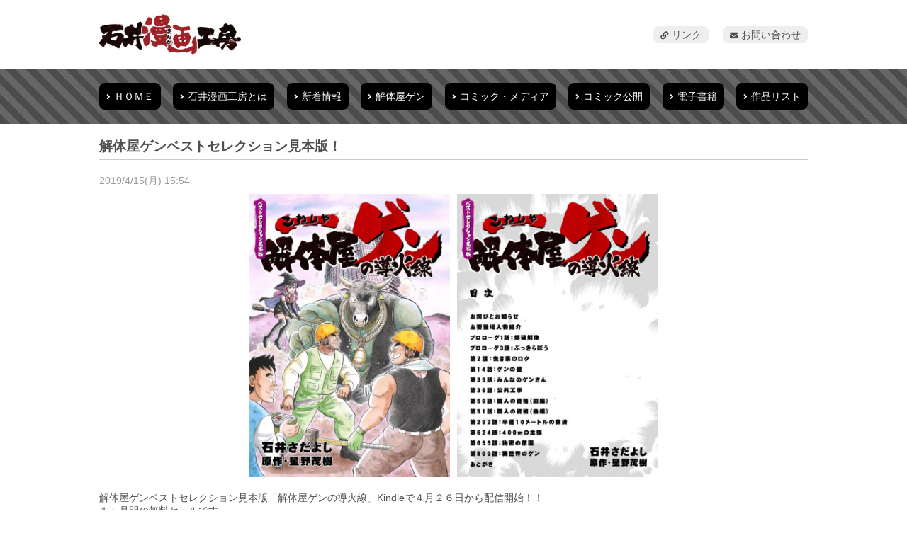

--- FILE ---
content_type: text/html; charset=UTF-8
request_url: https://isshy22.com/news/info/?id=Uzpr8H9xVu
body_size: 3656
content:
<!DOCTYPE html>
<html lang="ja" prefix="og: http://ogp.me/ns#">
<head>
    <!-- Global site tag (gtag.js) - Google Analytics -->
    <script async src="https://www.googletagmanager.com/gtag/js?id=UA-136843286-1"></script>
    <script>
      window.dataLayer = window.dataLayer || [];
      function gtag(){dataLayer.push(arguments);}
      gtag('js', new Date());
    
      gtag('config', 'UA-136843286-1');
    </script>

    <meta charset="UTF-8" />
    <meta name="robots" content="index">
    <meta http-equiv="x-ua-compatible" content="IE=edge">
    <meta http-equiv="Content-Style-Type" content="text/css">
    <meta name="viewport" content="width=device-width,initial-scale=1.0,minimum-scale=1.0,maximum-scale=1.0" />
    <meta name="format-detection" content="telephone=no">
    <meta name="description" content="漫画家、石井さだよしのオフィシャルサイトです。">
    <meta name="keywords" content="石井さだよし,解体屋ゲン,素振りの徳造,ゴルフ,グルメ,料理,漫画家,キャディ物語,ゴルフレッスンコミック">
    <meta name="author" content="FEI">
    <meta name="copyright" content="&copy; 2019 石井漫画工房">
    <meta name="apple-mobile-web-app-capable" content="yes" />
    <meta property="og:type" content="website">
    <meta property="og:url" content="https://isshy22.com/news/info/?id=Uzpr8H9xVu">
    <meta property="og:title" content="解体屋ゲンベストセレクション見本版！">
    <meta property="og:image" content="https://isshy22.com/images/news/Uzpr8H9xVu_1.jpg">
    <meta property="og:locale" content="ja_JP">
    <meta property="og:site_name"  content="石井漫画工房">
    <meta property="og:description" content="解体屋ゲンベストセレクション見本版「解体屋ゲンの導火線」Kindleで４月２６日から…">
    <!--facebook-->
    <meta property="fb:app_id" content="1896016277194668D">
    <!--Twitter-->
    <meta name="twitter:card" content="summary">
    <meta name="twitter:site" content="@isshy22">

    <link rel="shortcut icon" href="../../images/site/favicon.ico">
	<link rel="canonical" href="https://isshy22.com/">
    <link rel="stylesheet" type="text/css" href="../../css/reset.css?20240103151827" media="all">
    <link rel="stylesheet" type="text/css" href="../../css/style_pc.css?20240103151827"  media="screen and (min-width:1000px)">
    <link rel="stylesheet" type="text/css" href="../../css/style_phone.css?20240103151827" media="screen and (max-width:999px)">
    <link rel="stylesheet" type="text/css" href="../../css/slider-pro.min.css?20181024021744"  media="screen">
    <link rel="stylesheet" type="text/css" href="../../css/lightbox.min.css?20171126141824" media="all">
    <link rel="stylesheet" href="https://use.fontawesome.com/releases/v5.0.13/css/all.css" integrity="sha384-DNOHZ68U8hZfKXOrtjWvjxusGo9WQnrNx2sqG0tfsghAvtVlRW3tvkXWZh58N9jp" crossorigin="anonymous">
    <title>解体屋ゲンベストセレクション見本版！</title>
</head>
<body>
	<header role="banner" id="header" class="default_box"><!-- ▽header -->
    	<ul id="sm_navi" class="flex_box">
<!--
        	<li><a href="../../"><h1>石井漫画工房</h1></a></li>
-->
        	<li><a href="../../"><h1><img src="../../images/site/header_logo.jpg"/></h1></a></li>
        	<li><a href="../../link/"><i class="fas fa-link"></i>リンク</a></li>
        	<li><a href="../../contact/"><i class="fas fa-envelope"></i>お問い合わせ</a></li>
        </ul>
	</header><!-- ▲header -->

	<div id="navi_main_area">

		<div class="mode_pc">
            <ul id="navi_main" class="default_box flex_sb">
                        <li><a href="../../"><i class="fas fa-angle-right"></i>ＨＯＭＥ</a>
                        </li>
                        <li><a href="../../about/"><i class="fas fa-angle-right"></i>石井漫画工房とは</a>
                           <ul>
                               <li><a href="../../about/profile/"><i class="fas fa-angle-right"></i>石井さだよし紹介</a></li>
                               <li><a href="../../about/staff/"><i class="fas fa-angle-right"></i>スタッフ紹介</a></li>
                           </ul>
                        </li>
                        <li><a href="../../news/"><i class="fas fa-angle-right"></i>新着情報</a>
                        </li>
                        <li><a href="../../gen/"><i class="fas fa-angle-right"></i>解体屋ゲン</a>
                           <ul>
                               <li><a href="../../gen/character/"><i class="fas fa-angle-right"></i>登場人物紹介</a></li>
                               <li><a href="../../gen/story/"><i class="fas fa-angle-right"></i>あらすじ紹介</a></li>
                               <li><a href="../../gen/scene/"><i class="fas fa-angle-right"></i>名場面集</a></li>
                               <li><a href="../../gen/media/"><i class="fas fa-angle-right"></i>メディア展開</a></li>
                           </ul>
                        </li>
                        <li><a href="../../comic/"><i class="fas fa-angle-right"></i>コミック・メディア</a>
                        </li>
                        <li><a href="../../read/"><i class="fas fa-angle-right"></i>コミック公開</a>
                        </li>
                        <li><a href="../../e-book/"><i class="fas fa-angle-right"></i>電子書籍</a>
                        </li>
                        <li><a href="../../works/"><i class="fas fa-angle-right"></i>作品リスト</a>
                        </li>
                    </ul>
        </div>

		<div class="mode_sm">
            <ul id="navi_main" class="default_box flex_sb">
                        <li><a class="home" href="../../"><i class="fas fa-angle-right"></i>ＨＯＭＥ</a></li>
                                <li><a class="about" href="../../about/"><i class="fas fa-angle-right"></i>石井漫画工房とは</a></li>
                                       <li><a class="about" href="../../about/profile/"><i class="fas fa-angle-right"></i>石井さだよし紹介</a></li>
                               <li><a class="about" href="../../about/staff/"><i class="fas fa-angle-right"></i>スタッフ紹介</a></li>
                                        <li><a class="news" href="../../news/"><i class="fas fa-angle-right"></i>新着情報</a></li>
                                <li><a class="gen" href="../../gen/"><i class="fas fa-angle-right"></i>解体屋ゲン</a></li>
                                       <li><a class="gen" href="../../gen/character/"><i class="fas fa-angle-right"></i>登場人物紹介</a></li>
                               <li><a class="gen" href="../../gen/story/"><i class="fas fa-angle-right"></i>あらすじ紹介</a></li>
                               <li><a class="gen" href="../../gen/scene/"><i class="fas fa-angle-right"></i>名場面集</a></li>
                               <li><a class="gen" href="../../gen/media/"><i class="fas fa-angle-right"></i>メディア展開</a></li>
                                        <li><a class="comic" href="../../comic/"><i class="fas fa-angle-right"></i>コミック・メディア</a></li>
                                <li><a class="read" href="../../read/"><i class="fas fa-angle-right"></i>コミック公開</a></li>
                                <li><a class="e-book" href="../../e-book/"><i class="fas fa-angle-right"></i>電子書籍</a></li>
                                <li><a class="works" href="../../works/"><i class="fas fa-angle-right"></i>作品リスト</a></li>
                            </ul>
        </div>

    </div>

    <div role="main" id="contents" class="default_box"><!-- ▽content -->
        <section>
            <h2>解体屋ゲンベストセレクション見本版！</h2>
            <div id="news_day">2019/4/15(月) 15:54</div>
            <ul id="news_pic" class="flex_wrap">
				<li><figure><a href="../../images/news/Uzpr8H9xVu_1.jpg" rel="lightbox"><img class="lazy" src="../../css/images/blank.gif" data-original="../../images/news/Uzpr8H9xVu_1.jpg?20190415155401" alt="No.1"></a></figure></li>
				<li><figure><a href="../../images/news/Uzpr8H9xVu_2.jpg" rel="lightbox"><img class="lazy" src="../../css/images/blank.gif" data-original="../../images/news/Uzpr8H9xVu_2.jpg?20190415155401" alt="No.2"></a></figure></li>
            </ul>
            <div id="news_comment">解体屋ゲンベストセレクション見本版「解体屋ゲンの導火線」Kindleで４月２６日から配信開始！！<br />１ヶ月間の無料セールです。<br /><br />６月からのリニューアル版配信開始に向けて大爆発を導くための導火線ということです。<br />まだゲンを知らない方も一緒に火をつけましょう！ヒデやっちまえ！あいよ！<br /></div>
			<div class="back_btn"><a href="../"><i class="fas fa-undo-alt"></i>一覧に戻る</a></div>
        </section>
    </div><!-- ▲content -->

	<footer role="contentinfo" id="footer"><!-- ▽footer -->

        <ul id="navi_sub" class="default_box flex_sb kadomaru">
            <li><a href="../../"><i class="fas fa-angle-right"></i>ＨＯＭＥ</a>
                <ul>
                    <li><a href="../../about/"><i class="fas fa-angle-right"></i>石井漫画工房とは</a></li>
                    <li><a href="../../about/profile/"><i class="fas fa-angle-right"></i>石井さだよし紹介</a></li>
                    <li><a href="../../about/staff/"><i class="fas fa-angle-right"></i>スタッフ紹介</a></li>
                    <li><a href="../../news/"><i class="fas fa-angle-right"></i>新着情報</a></li>
                    <li><a href="../../contact/"><i class="fas fa-angle-right"></i>お問い合わせ</a></li>
                </ul>
            </li>
        	<li><a href="../../gen/"><i class="fas fa-angle-right"></i>解体屋ゲン</a>
                <ul>
                    <li><a href="../../gen/character/"><i class="fas fa-angle-right"></i>登場人物紹介</a></li>
                    <li><a href="../../gen/story/"><i class="fas fa-angle-right"></i>あらすじ紹介</a></li>
                    <li><a href="../../gen/scene/"><i class="fas fa-angle-right"></i>名場面集</a></li>
                    <li><a href="../../gen/media/"><i class="fas fa-angle-right"></i>メディア展開</a></li>
                </ul>
            </li>
        	<li><a href="../../comic/"><i class="fas fa-angle-right"></i>コミック・メディア</a>
                <ul>
                    <li><a href="../../read/"><i class="fas fa-angle-right"></i>コミック公開</a></li>
                    <li><a href="../../e-book/"><i class="fas fa-angle-right"></i>電子書籍</a></li>
                    <li><a href="../../works/"><i class="fas fa-angle-right"></i>作品リスト</a></li>
                    <li><a href="../../link/"><i class="fas fa-angle-right"></i>リンク</a></li>
                </ul>
            </li>
        	<li id="sns_area">
                <ul id="sns_share" class="flex_sb">
	    <li id="share_tw"><a href="http://twitter.com/share?text=解体屋ゲンベストセレクション見本版！&url=https://isshy22.com/news/info/?id=Uzpr8H9xVu&hashtags=石井漫画工房" target="_blank"><i class="fab fa-twitter-square"></i></a></li>
        <li id="share_fa"><a href="http://www.facebook.com/share.php?u=https://isshy22.com/news/info/?id=Uzpr8H9xVu" rel="nofollow" target="_blank"><i class="fab fa-facebook-square"></i></a></li>
<!--
        <li id="share_pl"><a href="https://plus.google.com/share?url=https://isshy22.com/news/info/?id=Uzpr8H9xVu" onClick="window.open(this.href, 'Gwindow', 'width=650, height=450, menubar=no, toolbar=no, scrollbars=yes'); return false;"><i class="fab fa-google-plus-square"></i></a></li>
-->
        <li id="share_li"><a href="https://timeline.line.me/social-plugin/share?url=https%3A%2F%2Fisshy22.com%2Fnews%2Finfo%2F%3Fid%3DUzpr8H9xVu" target="_blank"><i class="fab fa-line"></i></a></li>
        <li id="share_ha"><a href="http://b.hatena.ne.jp/add?mode=confirm&url=https://isshy22.com/news/info/?id=Uzpr8H9xVu&title=解体屋ゲンベストセレクション見本版！" target="_blank" rel="nofollow"><i class="fa fa-hatena"></i></a></li>
        <li id="share_po"><a href="http://getpocket.com/edit?url=https://isshy22.com/news/info/?id=Uzpr8H9xVu&title=解体屋ゲンベストセレクション見本版！" rel="nofollow" rel="nofollow" target="_blank"><i class="fab fa-get-pocket"></i></a></li>
                </ul>
            </li>
        </ul>

        <div id="twitter_line"><a class="twitter-timeline" height="800" href="https://twitter.com/isshy22?ref_src=twsrc%5Etfw">Tweets by isshy22</a> <script async src="https://platform.twitter.com/widgets.js" charset="utf-8"></script></div>

		<p id="copyright"><small>&copy; 2019 石井漫画工房</small></p>
	</footer><!-- ▲footer -->

	<p id="page_up"><a href="#"><i class="fas fa-angle-up"></i>TOPへ</a></p>

	<script type="text/javascript" src="../../js/jquery-3.2.0.min.js?20170406110840"></script>
	<script type="text/javascript" src="../../js/jquery.sliderPro.min.js?20181024021744"></script>
	<script type="text/javascript" src="../../js/lazyload.min.js?20181207234051"></script>
	<script type="text/javascript" src="../../js/customize.js?20190309142516"></script>
	<script type="text/javascript" src="../../js/lightbox-plus-jquery.min.js?20171126141824"></script>
	<script type="text/javascript">

		$(function(){
			var glovalNav = $('#navi_main_area');
			var navHeight = glovalNav.outerHeight(true);
			var navOffset = glovalNav.offset().top;

			$(window).scroll(function () {
				if ($(this).scrollTop() > navOffset) {
					glovalNav.css({
						'position':'fixed',
						'top':0,
						'width':'100%',
					});
					$('#contents').css('margin-top',navHeight);
				} else {
					glovalNav.css('position','relative');
					$('#contents').css('margin-top','auto');
				}
			});

		});

	</script>

</body>
</html>


--- FILE ---
content_type: text/css
request_url: https://isshy22.com/css/reset.css?20240103151827
body_size: 3056
content:

/*
html5doctor.com Reset Stylesheet
v1.6.1
Last Updated:2010-09-17
Author:Richard Clark - http://richclarkdesign.com
Twitter:@rich_clark
*/

/*�v�f�̃t�H���g�T�C�Y��}�[�W���E�p�f�B���O�����Z�b�g���Ă��܂�*/
html, body, div, span, object, iframe,
h1, h2, h3, h4, h5, h6, p, blockquote, pre,
abbr, address, cite, code,
del, dfn, em, img, ins, kbd, q, samp,
small, strong, sub, sup, var,
b, i,
dl, dt, dd, ol, ul, li,
fieldset, form, label, legend,
table, caption, tbody, tfoot, thead, tr, th, td,
article, aside, canvas, details, figcaption, figure,
footer, header, hgroup, menu, nav, section, summary,
time, mark, audio, video{
    margin:0;
    padding:0;
    border:0;
    outline:0;
    font-size:100%;
    vertical-align:baseline;
    background:transparent;
}

/*�s�̍������t�H���g�T�C�Y�Ɠ����ɂ��Ă��܂�*/
body{
    line-height:1;
	-webkit-text-size-adjust:100%;
}

/*�V�K�ǉ��v�f�̃f�t�H���g�͂��ׂăC�����C���v�f�ɂȂ��Ă���̂ŁAsection�v�f�Ȃǂ��u���b�N�v�f�֕ύX���Ă��܂�*/
article,aside,details,figcaption,figure,
footer,header,hgroup,menu,nav,section{
    display:block;
}

/*nav�v�f��ul�̃}�[�J�[�i�s���L���j��\�����Ȃ��悤�ɂ��Ă��܂�*/
/*nav ul{
    list-style:none;
}*/
ol, ul{
    list-style:none;
}

/*���p���̕\�����o�Ȃ��悤�ɂ��Ă��܂�*/
blockquote, q{
    quotes:none;
}

/*blockquote�v�f�Aq�v�f�̑O��ɃR���e���c��ǉ����Ȃ��悤�Ɏw�肵�Ă��܂�*/
blockquote:before, blockquote:after,
q:before, q:after{
    content:'';
    content:none;
}

/*a�v�f�̃t�H���g�T�C�Y�Ȃǂ����Z�b�g���t�H���g�̏c�����̑����ʒu��e�v�f�̃x�[�X���C���ɑ�����悤�ɂ��Ă��܂�*/
a{
    margin:0;
    padding:0;
    font-size:100%;
    vertical-align:baseline;
    background:transparent;
}

/* ins�v�f�̃f�t�H���g���Z�b�g���A�F��ς���ꍇ�͂����ŕύX�ł���悤�ɂ��Ă��܂� */
ins{
    background-color:#ff9;
    color:#000;
    text-decoration:none;
}

/* mark�v�f�̃f�t�H���g���Z�b�g���A�F��t�H���g�X�^�C����ς���ꍇ�͂����ŕύX�ł���悤�ɂ��Ă��܂�
�܂��Amark�v�f�Ƃ́A�������̌������ʂŊY������t���[�Y���n�C���C�g���āA�ڗ�������ۂɎg�p����悤�ł��B*/
mark{
    background-color:#ff9;
    color:#000;
    font-style:italic;
    font-weight:bold;
}

/*�e�L�X�g�ɑł����������t���悤�ɂ��Ă��܂�*/
del{
    text-decoration:line-through;
}

/*IE�ł̓f�t�H���g�œ_���������\������ݒ�ł͂Ȃ��̂ŁA���������悤�ɂ��Ă��܂�
�܂��A�}�E�X�I�[�o�[���Ƀw���v�J�[�\���̕\�����o��悤�ɂ��Ă��܂�*/
abbr[title], dfn[title]{
    border-bottom:1px dotted;
    cursor:help;
}

/*�אڂ���Z���̃{�[�_�[���d�˂ĕ\�����A�Ԋu��0�Ɏw�肵�Ă��܂�*/
table{
    border-collapse:collapse;
    border-spacing:0;
}

/*�����r���̃f�t�H���g�ł��闧�̓I�Ȍr���������Ȃ����Ă��܂�*/
hr{
    display:block;
    height:1px;
    border:0;  
    border-top:1px solid #cccccc;
    margin:1em 0;
    padding:0;
}

/*�c�����̑����ʒu�𒆉������Ɏw�肵�Ă��܂�*/
input, select{
    vertical-align:middle;
}

/*�摜���c�ɕ��ׂ����ɗ]�����o�Ȃ��悤��*/
img{
    vertical-align:top;
    font-size:0;
    line-height:0;
}

/*box-sizing��S�u���E�U�ɑΉ�*/
*, *:before, *:after{
    -webkit-box-sizing:border-box;
    -moz-box-sizing:border-box;
    -o-box-sizing:border-box;
    -ms-box-sizing:border-box;
    box-sizing:border-box;
}
i{
	font-size:0.7rem;
	margin:0 5px 0 0;
}

/***************************************************
�@font-change
***************************************************/
.f_small{
	font-size:0.6rem;
}
.f_normal{
	font-size:0.9rem;
	font-weight:normal;
}
.f_large{
	font-size:1.4rem;
}
.f_xlarge{
	font-size:2.5rem;
}
.f_red{
	color:#F00;
}
.f_blue{
	color:#03F;
}
.f_yellow{
	color:#FF0;
}
.f_purple{
	color:#F0F;
}
.f_orange{
	color:#F60;
}
.f_gray{
	color:#999;
}
.f_bold{
	font-weight:bold;
}
.f_center{
	text-align:center;
}
.f_undeline{
	text-decoration:underline;
}
.f_requre{
	color:#FFF;
	font-size:0.6rem;
	font-weight:normal;
	vertical-align:middle;
	margin:0 0 0 10px;
	padding:2px 5px;
	background:#F00;
    -moz-border-radius:2rem;
    -webkit-border-radius:2rem;
    border-radius:2rem;
}

/***************************************************
�@�\�E���T�C�g���p
***************************************************/
ul.works_link{
	margin:0 0 30px 0;
}
ul.works_link li{
	display:inline;
	border:none;
}
ul.works_link li a{
	color:#FFF;
	font-size:0.8rem;
	font-weight:bold;
	text-align:center;
	text-shadow:1px 1px 0 #000;
	text-decoration:none;
	margin:0 0 10px 0;
	padding:6px 12px;
	background:#06F;
    -moz-border-radius:0.5rem;
    -webkit-border-radius:0.5rem;
    border-radius:0.5rem;
	display:inline-block;
}

/***************************************************
�@sns_share
***************************************************/
ul#sns_share{
}
ul#sns_share li{
}
ul#sns_share li i{
	font-size:2.0rem;
	padding:4px 6px;
	background:#FFF;
    -moz-border-radius:0.3rem;
    -webkit-border-radius:0.3rem;
    border-radius:0.3rem;
}
ul#sns_share li#share_tw i{
	color:#00ACEE;
}
ul#sns_share li#share_fa i{
	color:#3B5999;
}
ul#sns_share li#share_pl i{
	color:#DB4A39;
}
ul#sns_share li#share_li i{
	color:#25AF01;
}
ul#sns_share li#share_ha i{
	color:#5D8AC1;
}
ul#sns_share li#share_po i{
	color:#EF3E50;
}
/* Font Awesome hatena bookmark */
.fa-hatena:before{
    content:"B!";
	font-size:2.0rem;
    font-family:Verdana;
    font-weight:bold;
}

/***************************************************
�@table
***************************************************/
table{
	font-size:0.8rem;
}
table th{
	text-align:left;
	vertical-align:middle;
	padding:8px;
	border-right:1px solid #CCC;
	border-bottom:1px solid #CCC;
}
table td{
	padding:8px;
	border-bottom:1px solid #CCC;
}
table tr:last-child th,
table tr:last-child td{
	border-bottom:none;
}
input{
	width:50%;
	padding:4px;
}
select{
	padding:4px;
}
textarea{
	width:80%;
	height:200px;
	padding:4px;
}
input.set_name{
	width:80px;
}
input.set_mail1{
	width:130px;
}
input.set_mail2{
	width:110px;
}
input.set_post,
input.set_tel{
	width:55px;
}
.custom-radio{
	display:none;
}
.custom-radio + label{
	position:relative;
	display:inline-block;
	margin-right:5px;
	padding-left:23px;
	min-height:18px;
	line-height:18px;
}
.custom-radio + label::before{
	position:absolute;
	display:inline-block;
	left:0;
	top:0;
	width:16px;
	height:16px;
	content:url("../images/site/radio_off.png");
}
.custom-radio:checked + label::before{
	content:url("../images/site/radio_on.png");
}
.custom-radio:disabled + label{
	opacity:.3;
	cursor:not-allowed;
}
#form_btn_1,
#form_btn_2{
	width:250px;
	height:40px;
	margin:20px auto 0 auto;
}
#form_btn_2{
	width:520px;
}
#form_btn_1 button,
#form_btn_2 #form_btn_l button,
#form_btn_2 #form_btn_r button{
	color:#FFF;
	text-shadow:1px 1px 0 #000;
	font-weight:bold;
	width:250px;
	height:40px;
	background:#0060F0;
	border:0;
    -moz-border-radius:0.4rem;
    -webkit-border-radius:0.4rem;
    border-radius:0.4rem;
	outline:none;
}
#form_btn_2 #form_btn_l button{
	background:#333;
}
#form_btn_2 #form_btn_r button.btn_delete{
	background:#F00;
}
#form_btn_2 #form_btn_l,
#form_btn_2 #form_btn_r{
	width:250px;
}

/***************************************************
�@paging
***************************************************/
ul.paging_list{
	display:flex;
	flex-wrap:wrap;
	-ms-flex-wrap:wrap; /*IE10*/
	-webkit-flex-wrap:wrap; /* Safari6.1�ȍ~ */
}
ul.paging_list li{
	font-size:0.8rem;
	margin:10px 10px 0 0;
}
ul.paging_list li:last-child{
	margin:10px 0 0 0;
}
ul.paging_list li.no_link,
ul.paging_list li a{
	color:#FFF;
	text-decoration:none;
	border:1px solid #333;
	background:#333;
	padding:3px 8px;
    -moz-border-radius:0.3rem;
    -webkit-border-radius:0.3rem;
    border-radius:0.3rem;
	display:block;
}
ul.paging_list li.no_link{
	color:#333;
	background:#FFF;
}

/***************************************************
�@overlay
***************************************************/
#overlay{
	display:none;
	position:fixed;
	background:rgba(0,0,0,.6);
	width:100%;
	height:100%;
	top:0;
	left:0;
	right:0;
	bottom:0;
}
/* nav open */
.open{
	overflow:hidden;
}
.open #overlay{
	display:block;
}


--- FILE ---
content_type: text/css
request_url: https://isshy22.com/css/style_pc.css?20240103151827
body_size: 3736
content:
@charset "UTF-8";

html{
	overflow-y:scroll;
	overflow-x:hidden;
}
body{
	color:#4E4E4E;
	font-size:0.9rem;
	line-height:1.3;
	font-family:"メイリオ","Meiryo",verdana,"ヒラギノ角ゴ Pro W3","Hiragino Kaku Gothic Pro",Osaka,"ＭＳ Ｐゴシック","MS PGothic",Sans-Serif;
	background:#FFF;
}
a{
	color:#4E4E4E;
	outline:none;
	text-decoration:none;
}
a:hover,
button:hover,
label:hover,
input:hover,
button:hover{
	opacity:0.6;
	filter:alpha(opacity=60);
	-ms-filter:"alpha( opacity=60 )";
	cursor:pointer;
}
.mode_pc{
	display:block;
}
.mode_sm{
	display:none;
}

/***************************************************
　series
***************************************************/
ul#series_list{
}
ul#series_list li{
	width:220px;
	margin:0 5px 20px 0;
}
ul#series_list li:last-child{
	margin:0 0 20px 0;
}
ul#series_list li img{
	width:100%;
}
ul#series_list li a{
	display:block;
}
.series_title{
	font-weight:bold;
	text-align:center;
	margin:0 0 5px 0;
}

/***************************************************
　news
***************************************************/
#news_day{
	color:#999;
	margin:0 0 10px 0;
}
ul#news_pic{
	-ms-flex-pack:center;
	justify-content:center;
}
ul#news_pic li{
	margin:0 10px 20px 0;
}
ul#news_pic li:last-child{
	margin:0 0 20px 0;
}
ul#news_pic li img{
	max-height:400px;
}

#news_comment{
	margin:0 0 20px 0;
}
#news_comment a{
	color:#09F;
}


/***************************************************
　paging
***************************************************/
ul.paging_list li{
	margin:0 10px 20px 0;
}
ul.paging_list li:last-child{
	margin:0 0 20px 0;
}

/***************************************************
　read
***************************************************/
ul#read_list{
	text-align:center;
	width:1000px;
}
ul#read_list li{
	margin:0 0 20px 0;
}

/***************************************************
　contact
***************************************************/
#contact_area{
	margin:0 0 20px 0;
}
#contact_rule{
	margin:20px 0;
	padding:20px;
	background:#FFE;
	border:5px solid #FFEACA;
}
table#contact_table{
	width:100%;
	margin:20px 0;
	border:1px solid #FFF;
}
table#contact_table caption{
	text-align:left;
	font-weight:bold;
	margin:0 0 10px 0;
}
table#contact_table th{
	background:#FAFAFA;
}
.back_btn{
	width:250px;
	margin:0 auto 20px auto;
}
.back_btn a{
	color:#000;
	text-align:center;
	line-height:40px;
	height:40px;
	border:2px solid #000;
    -moz-border-radius:0.4rem;
    -webkit-border-radius:0.4rem;
    border-radius:0.4rem;
	display:block;
}

/***************************************************
　link
***************************************************/
#link_list{
	justify-content:space-between;
	align-items:center;
}
#link_list li{
	width:49%;
	border:1px solid #ddd;
	margin:0 0 20px 0;
}
#link_list li.banner_wide{
	width:100%;
}
#link_list li a{
	font-weight:bold;
	text-align:center;
	padding:20px 0;
	display:block;
}
#link_list li i{
	color:#00F;
}

/***************************************************
　works
***************************************************/
table#works_table{
	width:100%;
	margin:0 0 20px 0;
	border:1px solid #FFF;
}
table#works_table th{
	background:#FAFAFA;
	border-right:none;
}
table#works_table th.works_title{
	font-weight:bold;
	background:none;
}
table#works_table th.works_title a{
	color:#03F;
}
table#works_table td{
}
table#works_table tr:last-child th,
table#works_table tr:last-child td{
	border-bottom:1px solid #CCC;
}
table#works_table tr:hover{
	background:#FFFFE8;
}

/***************************************************
　media
***************************************************/
h4.media_title{
	font-size:1.1rem;
	font-weight:bold;
	border-bottom:1px dotted #999;
	margin:0 0 10px 0;
}
ul#media_list{
}
ul#media_list li{
	margin:0 0 20px 0;
	padding:20px;
	border:1px solid #CCC;
}
#media_table{
	width:400px;
	margin:20px 0 0 0;
}
.media_img{
	align-items:flex-start;
}
.media_img img{
	margin:10px 20px 0 0;
}

/***************************************************
　character & story & scene
***************************************************/
h4.scene_title{
	background:#EEE;
	margin:0 0 20px 0;
	padding:10px 20px;
	display:inline-block;
}
#character_list,
#story_list{
	justify-content:space-between;
}
.scene_list{
	justify-content:space-around;
}
#character_list li,
.story_first li,
.story_second li,
.scene_list li{
	display:flex;
	width:33%;
	margin:0 0 20px 0;
	padding:0 10px;
	border-right:1px dotted #CCC;
}
.scene_list li{
	align-items:flex-start;
	width:100%;
	padding:0 0 20px 0;
	border-right:none;
	border-bottom:1px dotted #CCC;
}
.scene_list li.img_one{
	width:480px;
}
#story_list li{
	align-items:flex-start;
}
#character_list::after,
#story_list::after{
	content:"";
	display:block;
	width:33%;
}
#story_list li img{
	border:1px solid #333;
	margin:0 10px 0 0;
}
#story_list li img.old{
	width:100px;
}
.scene_list li img{
	border:1px solid #333;
	margin:0 10px 0 0;
}
.scene_list li:last-child{
	width:100%;
	padding:0;
	border:none;
}
#character_list li#hero,
#story_list li#new{
	width:100%;
	border:none;
}
#story_list li#new{
	padding:0 0 20px 0;
}
#story_new{
	text-align:center;
	margin:0 auto;
}
#character_list li:nth-child(3n+1),
.story_first li:nth-child(3n+1){
	border:none;
}
.story_second li:nth-child(3n){
	border:none;
}
dl.character_status{
}
dl.character_status dt{
	font-size:1.2rem;
	font-weight:bold;
	line-height:30px;
	height:30px;
}
dl.character_status dt .age{
	font-size:0.8rem;
	font-weight:normal;
	margin:0 0 0 10px;
}
dl.character_status dd{
}
dl.character_status dd img{
	margin:10px 0;
}
dl.character_status dd p{
	font-size:0.8rem;
}

dl.story_status{
}
#story_new dl.story_status dt{
	margin:10px 0 0 0;
}
#story_new dl.story_status dt img{
	border:none;
}
dl.story_status dt{
	font-size:1.0rem;
	font-weight:bold;
}
dl.story_status dd{
	font-size:0.8rem;
}
dl.story_status dd .paper{
	font-weight:bold;
	text-align:center;
	margin:5px 0;
	padding:4px 0;
	background:#CCC;
}
dl.story_status dd p{
	font-size:0.8rem;
	text-align:left;
}

dl.scene_status{
}
dl.scene_status dt{
	font-size:1.0rem;
	font-weight:bold;
	margin:0 0 10px 0;
}
dl.scene_status dd{
	padding:10px;
	border:1px solid #CCC;
	background:#FFE;
}
dl.scene_status dd p{
	font-size:0.8rem;
}

/***************************************************
　staff
***************************************************/
ul#staff_list{
}
ul#staff_list li{
	margin:0 0 20px 0;
	padding:0 0 20px 0;
	border-bottom:1px dotted #CCC;
}
ul#staff_list li:last-child{
	padding:0;
	border:none;
}
dl.staff_data{
	margin:0 20px 0 0;
	padding:10px;
	border:1px solid #CCC;
}
dl.staff_data dt{
	font-weight:bold;
	margin:0 0 10px 0;
	padding:0 0 0 5px;
	border-left:6px solid #CCC;
}
dl.staff_data dd{
	text-align:center;
}

/***************************************************
　gen
***************************************************/
ul#gen_header{
}
ul#gen_header li{
	text-align:center;
	margin:0 0 10px 0;
}
ul#gen_header li:last-child{
	margin:0;
}
ul#gen_list{
	margin:20px 0;
}
ul#gen_list li{
	text-align:center;
}
ul#gen_list li img{
	vertical-align:middle;
	margin:0 10px 0 0;
}
ul#gen_list li a{
	font-weight:bold;
	width:240px;
	padding:30px 0;
	border:2px solid #333;
    -moz-border-radius:0.5rem;
    -webkit-border-radius:0.5rem;
    border-radius:0.5rem;
	display:block;
}

/***************************************************
　profile
***************************************************/
#profile_photo{
	font-size:0.7rem;
	width:208px;
	margin:0 20px 20px 0;
}
#profile_photo img{
	margin:0 0 5px 0;
}
ul#profile_career{
}
ul#profile_career li{
	margin:0 0 10px 0;
	padding:0 0 0 5px;
	border-left:6px solid #CCC;
}
#profile_hummer{
	font-size:0.7rem;
	width:366px;
	margin:0 auto 20px auto;
}
#profile_hummer img{
	margin:0 0 5px 0;
}

/***************************************************
　about
***************************************************/
#about_top{
	overflow:hidden;
}
.img_frame{
	float:right;
	margin:0 0 20px 20px;
	display:inline-block;
	position:relative;
}
.img_frame:after{
	position:absolute;
	content:"";
	box-shadow:0 15px 10px rgba(0,0,0, .5); /* シャドウ */
	transform:rotate(3deg); /* 回転させる */
	right:5px;
	left:auto;
	top:auto;
	bottom:15px;
	z-index:-1;
	width:50%;
	height:20%;
}
.pagein_list{
	justify-content:space-between;
	margin:20px 0 0 0;
}
.pagein_list li{
	line-height:200px;
	width:490px;
	height:200px;
	margin:0 0 20px 0;
	overflow:hidden;
}
.pagein_list li a:after{
	content: "";
	clear: both;
	display: block;
}
.pagein_list li img{
	float:left;
	height:196px;
	margin:0 0 0 20px;
}
.pagein_list li a{
	font-weight:bold;
	text-align:center;
	height:200px;
	border:2px solid #333;
    -moz-border-radius:0.5rem;
    -webkit-border-radius:0.5rem;
    border-radius:0.5rem;
	display:block;
}

/***************************************************
　works_list
***************************************************/
.works_list{
	justify-content:space-between;
}
.works_list li{
	display:flex;
	align-items:center;
	border:1px solid #ddd;
	width:49%;
	margin:0 0 20px 0;
	position:relative;
}
.works_i,
.works_i2,
.works_i3,
.works_i img,
.works_i2 img,
.works_i3 img{
	flex-grow:0;
	flex-shrink:0;
	width:200px;
	display:block;
	vertical-align:bottom;
}
.works_i2,
.works_i2 img{
	width:130px;
}
.works_i3,
.works_i3 img{
	width:180px;
}
.works_t{
	flex-grow:1;
	flex-shrink:1;
	text-align:left;
	padding:10px 20px;
}
.works_date{
	color:#AAA;
	margin:0 0 5px 0;
}
.works_publisher,
.works_number{
	font-size:0.8rem;
	background:#EEE;
	margin:0 0 5px 0;
	padding:2px 10px;
	display:inline-block;
}
.works_publisher{
	margin:0 5px 5px 0;
}
.works_comment{
	font-size:0.8rem;
	margin:0 0 5px 0;
	word-break:break-all;
}
.works_comment a{
	color:#06F;
}
.works_page{
	position:absolute;
	right:10px;
	bottom:10px;
}
.works_page a{
	color:#06F;
	padding:2px 8px;
	border:1px solid #06F;
    -moz-border-radius:0.3rem;
    -webkit-border-radius:0.3rem;
    border-radius:0.3rem;
	display:inline-block;
}

/***************************************************
　navi
***************************************************/
#navi_main_area{
	width:100%;
	margin:0 0 20px 0;
	background:repeating-linear-gradient(45deg, rgba(0,0,0,0.7),rgba(0,0,0,0.7) 10px, rgba(0,0,0,0.6) 0, rgba(0,0,0,0.6) 20px);
/*
	background:repeating-linear-gradient(45deg, #444, #444 10px, #333 0, #333 20px);
	background:rgba(0,0,0,0.5);
*/
	z-index:9999;
}
ul#navi_main{
	padding:20px 0;
}
ul#navi_main li{
	position:relative;
}
ul#navi_main li a{
	color:#FFF;
	padding:10px 10px;
	background:#000;
    -moz-border-radius:0.5rem;
    -webkit-border-radius:0.5rem;
    border-radius:0.5rem;
	display:block;
}
ul#navi_main li a:hover,
ul#navi_main li a#on{
	color:#000;
	font-weight:bold;
	opacity:1;
	filter:alpha(opacity=100);
	-ms-filter:"alpha( opacity=100 )";
	background:#FFF;
}
ul#navi_main li ul{
	top:40px;
	left:10px;
	position:absolute;
	z-index:9999;
}
ul#navi_main li ul li{
	overflow:hidden;
	height:0;
	transition:0.2s;
}
ul#navi_main li ul li a{
	width:180px;
	border:1px solid #000;
	margin:5px 0 0 0;
}
ul#navi_main li:hover > ul > li{
  overflow:visible;
  height:40px;
}

/***************************************************
　header
***************************************************/
#header{
	padding:20px 0;
}
#header h1{
	font-size:1.6rem;
	font-weight:bold;
}

/***************************************************
　slider
***************************************************/
#home_header,
#home_slider{
	height:535px;
}
#home_header{
	text-align:center;
}
.sp-thumbnails{
	margin:0 0 20px 0;
}

/***************************************************
　contents
***************************************************/
#contents{
    animation:fadeIn 1s ease 0s 1 normal;
    -webkit-animation:fadeIn 1s ease 0s 1 normal;
}
#contents h2,
#contents h3{
	font-size:1.2rem;
	border-bottom:2px solid #CCC;
	margin:0 0 20px 0;
	padding:0 0 5px 0;
}
#contents h3{
	font-size:1.1rem;
	border-bottom:1px solid #CCC;
	margin:0 0 5px 0;
}
#contents img{
}
#contents p{
	line-height:1.6;
}
@keyframes fadeIn{
    0%{opacity:0}
    100%{opacity:1}
}

@-webkit-keyframes fadeIn{
    0%{opacity:0}
    100%{opacity:1}
}
.default_box{
	width:1000px;
	margin:0 auto;
}

/***************************************************
　footer
***************************************************/
#footer{
}
#page_up{
	position:fixed;
	bottom:20px;
	right:20px;
}
#page_up a{
	color:#FFF;
	text-align:center;
	line-height:50px;
	width:100px;
	height:50px;
	background:#333;
    -moz-border-radius:0.5rem;
    -webkit-border-radius:0.5rem;
    border-radius:0.5rem;
	z-index:999;
	display:block;
}
#page_up a:hover{
	text-decoration:none;
	opacity:0.7;
}

ul#navi_sub{
	padding:15px;
	background:#AAA;
}
ul#navi_sub li ul li{
	margin:5px 0 0 10px;
}
ul#navi_sub li a,
ul#navi_sub li ul li a{
	color:#FFF;
	font-size:0.8rem;
}
ul#navi_sub li a#on{
	color:#DDD;
}
ul#navi_sub li#sns_area{
	width:400px;
}

#copyright{
	color:#999;
	text-align:center;
	margin:20px 0;
}
#twitter_line{
	width:500px;
	margin:10px auto;
}

/***************************************************
　ページ共通
***************************************************/
#alpha{/* 透過 */
	opacity:0.8;
	filter:alpha(opacity=80);
	-ms-filter:"alpha( opacity=80 )";
}

.flex_box,
.flex_reverse{
	display:flex;
	display:-ms-flexbox; /* IE10 */
	display:-webkit-box; /* Android4.3以下、Safari3.1〜6.0 */
	display:-webkit-flex; /* Safari6.1以降 */
}
#header ul.flex_box li{
	margin:20px 0 0 20px;
}
#header ul.flex_box li:first-child{
	margin:0;
	margin-right:auto;
}
#header ul.flex_box li a{
	padding:4px 10px;
	background:#EEE;
    -moz-border-radius:0.5rem;
    -webkit-border-radius:0.5rem;
    border-radius:0.5rem;
}
#header ul.flex_box li:first-child a{
	padding:0;
	background:none;
}
#header ul.flex_box li a#on{
	background:#FFF;
}
.flex_sb,
.flex_sb_reverse{
	display:flex;
	justify-content:space-between;
	-ms-flex-pack:justify; /*IE10*/
	-webkit-box-pack:justify; /* Android4.3以下、Safari3.1〜6.0 */
	-webkit-justify-content:space-between; /* Safari6.1以降 */
	align-items:flex-start;
/*	align-items:center; */
}
.flex_wrap,
.flex_wrap_reverse{
	display:flex;
	flex-wrap:wrap;
	-ms-flex-wrap:wrap; /*IE10*/
	-webkit-flex-wrap:wrap; /* Safari6.1以降 */
}
.flex_reverse,
.flex_sb_reverse,
.flex_wrap_reverse{
	flex-direction:row-reverse;
}

#gradation{/* グラデーション */
	background:linear-gradient(#FFF,#E6E6E6);
}

#shadow{/* テキストシャドウ */
	text-shadow:1px 1px 2px #333;
}

#sample_text-hidden{/* HTML側のテキストを非表示にして、CSS側で画像を表示するコード */
	text-indent:100%;
	white-space:nowrap;
	overflow:hidden;
}
.kadomaru{/* BOXエリアを角丸にするコード */
    -moz-border-radius:0.5rem;
    -webkit-border-radius:0.5rem;
    border-radius:0.5rem;
}
#box-shadow{/* BOXエリアに影をつけるコード */
	/* box-shadow */
	box-shadow:rgba(0, 0, 0, 0.21) 5px 5px 6px -2px;
	-webkit-box-shadow:rgba(0, 0, 0, 0.21) 5px 5px 6px -2px;
	-moz-box-shadow:rgba(0, 0, 0, 0.21) 5px 5px 6px -2px;
}


--- FILE ---
content_type: text/css
request_url: https://isshy22.com/css/style_phone.css?20240103151827
body_size: 3933
content:
@charset "UTF-8";

html{
	overflow-y:scroll;
	overflow-x:hidden;
}
body{
	color:#4E4E4E;
	font-size:0.9rem;
	line-height:1.3;
	font-family:"メイリオ","Meiryo",verdana,"ヒラギノ角ゴ Pro W3","Hiragino Kaku Gothic Pro",Osaka,"ＭＳ Ｐゴシック","MS PGothic",Sans-Serif;
	background:#FFF;
}
a{
	color:#4E4E4E;
	outline:none;
	text-decoration:none;
}
a:hover,
button:hover,
label:hover,
input:hover,
button:hover{
	opacity:0.6;
	filter:alpha(opacity=60);
	-ms-filter:"alpha( opacity=60 )";
	cursor:pointer;
}
.mode_pc{
	display:none;
}
.mode_sm{
	display:block;
}

/***************************************************
　sm用カスタマイズ
***************************************************/
ul.paging_list{
	margin:0 10px;
}
ul.paging_list li{
	margin:0 10px 20px 0;
}
ul.paging_list li:last-child{
	margin:0 0 20px 0;
}

ul#sns_share{
	display:flex;
	justify-content:space-between;
	-ms-flex-pack:justify; /*IE10*/
	-webkit-box-pack:justify; /* Android4.3以下、Safari3.1〜6.0 */
	-webkit-justify-content:space-between; /* Safari6.1以降 */
}
ul#sns_share li i{
	font-size:1.4rem;
	padding:6px 7px;
}
.fa-hatena:before{
	font-size:1.4rem;
	padding:4px 0;
}

ul.works_link{
	margin:0 0 30px 0;
}
ul.works_link li{
}
ul.works_link li a{
	color:#FFF;
	font-size:0.7rem;
	font-weight:bold;
	text-align:center;
	text-shadow:1px 1px 0 #000;
	text-decoration:none;
	margin:0 0 10px 0;
	padding:6px 10px;
	background:#06F;
    -moz-border-radius:0.3rem;
    -webkit-border-radius:0.3rem;
    border-radius:0.3rem;
	display:inline-block;
}

ul#sm_navi{
	display:flex;
	display:-ms-flexbox; /* IE10 */
	display:-webkit-box; /* Android4.3以下、Safari3.1〜6.0 */
	display:-webkit-flex; /* Safari6.1以降 */
	justify-content:flex-end;
	margin:0 10px;
}
ul#sm_navi li{
	font-size:0.8rem;
	margin:0 0 0 10px;
}
ul#sm_navi li:first-child{
	margin:0 auto 0 0;
}
ul#sm_navi li a#on{
	color:#CCC;
}

#form_btn_1,
#form_btn_2{
	width:90%;
}
#form_btn_2{
	display:flex;
	justify-content:space-between;
	-ms-flex-pack:justify; /*IE10*/
	-webkit-box-pack:justify; /* Android4.3以下、Safari3.1〜6.0 */
	-webkit-justify-content:space-between; /* Safari6.1以降 */
	flex-direction:row-reverse;
}
#form_btn_1 button,
#form_btn_2 #form_btn_l button,
#form_btn_2 #form_btn_r button{
	width:100%;
}
#form_btn_2 #form_btn_l{
	margin:0 20px 0 0;
}

/***************************************************
　series
***************************************************/
ul#series_list{
	display:flex;
	flex-wrap:wrap;
	-ms-flex-wrap:wrap; /*IE10*/
	-webkit-flex-wrap:wrap; /* Safari6.1以降 */
}
ul#series_list li{
	text-align:center;
	width:50%;
	margin:20px 0 0 0;
}
ul#series_list li img{
	width:90%;
}
ul#series_list li a{
	display:block;
}
.series_title{
	font-weight:bold;
	text-align:center;
	margin:0 0 5px 0;
}

/***************************************************
　news
***************************************************/
#news_day{
	color:#999;
	margin:0 0 20px 0;
	padding:0 10px;
}
ul#news_pic{
	text-align:center;
}
ul#news_pic li{
	margin:0 0 20px 0;
}
ul#news_pic li img{
	width:80%;
}

#news_comment{
	margin:0 0 20px 0;
	padding:0 10px;
	word-break:break-all;
}
#news_comment a{
	color:#09F;
}

/***************************************************
　read
***************************************************/
ul#read_list{
	text-align:center;
}
ul#read_list li{
	margin:0 0 20px 0;
}
ul#read_list li img{
	width:100%;
}

/***************************************************
　contact
***************************************************/
#contact_area{
	margin:0 10px 20px 10px;
}
#contact_rule{
	margin:20px 0;
	padding:20px;
	background:#FFE;
	border:5px solid #FFEACA;
}
table#contact_table{
	width:100%;
	margin:20px 0;
	border:1px solid #FFF;
}
table#contact_table caption{
	text-align:left;
	font-weight:bold;
	margin:0 0 10px 0;
}
table#contact_table th{
	background:#FAFAFA;
	border-right:none;
}
table#contact_table th,
table#contact_table td{
	width:100%;
	display:block;
}
.back_btn{
	width:80%;
	margin:0 auto 20px auto;
}
.back_btn a{
	color:#000;
	text-align:center;
	line-height:30px;
	height:30px;
	border:1px solid #000;
	-moz-border-radius:0.4rem;
	-webkit-border-radius:0.4rem;
	border-radius:0.4rem;
	display:block;
}

/***************************************************
　link
***************************************************/
#link_list{
	margin:0 10px;
}
#link_list li{
	border:1px solid #ddd;
	margin:0 0 10px 0;
}
#link_list li.banner_wide{
	width:100%;
}
#link_list li a{
	font-size:0.8rem;
	font-weight:bold;
	text-align:center;
	padding:20px 0;
	display:block;
}
#link_list li i{
	color:#00F;
}

/***************************************************
　works
***************************************************/
table#works_table{
	width:100%;
	margin:0 0 20px 0;
	border:1px solid #FFF;
}
table#works_table thead{
	display:none;
}
table#works_table th.works_title{
	font-weight:bold;
	background:#FAFAFA;
	border-right:none;
	display:block;
}
table#works_table th.works_title a{
	color:#03F;
}
table#works_table td{
	font-weight:normal;
	display:block;
}
table#works_table tr:last-child th,
table#works_table tr:last-child td{
	border-bottom:1px solid #CCC;
}
table#works_table tbody td::before{
	content:attr(label);
	float:left;
	clear:both;
}
table#works_table tbody td p{
	padding-left:6em;
}

/***************************************************
　media
***************************************************/
h4.media_title{
	font-size:1.1rem;
	font-weight:bold;
	border-bottom:1px dotted #999;
	margin:0 0 10px 0;
}
ul#media_list{
	margin:0 10px 10px 10px;
}
ul#media_list li{
	width:100%;
	margin:0 0 20px 0;
	padding:10px;
	border:1px solid #CCC;
}
ul#media_list li img{
	margin:10px 0 0 0;
}
ul#media_list li img.media_imgmax{
	width:100%;
}
#media_table{
	width:100%;
	margin:10px 0 0 0;
}
.media_img{
	text-align:center;
	align-items:flex-start;
}
.media_img img{
	margin:10px 0 0 0;
}

/***************************************************
　character & story & scene
***************************************************/
h4.scene_title{
	background:#EEE;
	margin:0 10px 10px 10px;
	padding:5px 20px;
	display:inline-block;
}
#character_list{
}
#story_list{
	display:flex;
	flex-wrap:wrap;
	-ms-flex-wrap:wrap; /*IE10*/
	-webkit-flex-wrap:wrap; /* Safari6.1以降 */
}
.scene_list{
}
#character_list li,
#story_list li,
.scene_list li{
	margin:0 0 20px 0;
	padding:0 10px 10px 10px;
	border-bottom:1px dotted #CCC;
}
.scene_list li{
	text-align:center;
	padding:0 0 20px 0;
	border-bottom:1px dotted #CCC;
}
.scene_list li.img_one{
}
#story_list li{
	text-align:center;
	width:50%;
}
#story_list li img{
	border:1px solid #333;
	margin:0 0 10px 0;
}
#story_list li img.old{
	width:100px;
}
.scene_list li img{
	border:1px solid #333;
	margin:0 10px 0 0;
}
.scene_list li:last-child{
	width:100%;
	padding:0;
	border:none;
}
#character_list li#hero,
#story_list li#new{
	width:100%;
	border:none;
}
#character_list li#hero{
	text-align:center;
}
#story_new{
	text-align:center;
}
#story_new img{
	width:100%;
}
#story_new img#new_img{
	width:auto;
}
dl.character_status{
}
dl.character_status dt{
	font-size:1.2rem;
	font-weight:bold;
	text-align:left;
	line-height:30px;
	height:30px;
}
dl.character_status dt .age{
	font-size:0.8rem;
	font-weight:normal;
	margin:0 0 0 10px;
}
dl.character_status dd{
}
dl.character_status dd img{
	margin:10px 0;
}
dl.character_status dd p{
	font-size:0.8rem;
}

dl.story_status{
}
#story_new dl.story_status dt{
	margin:10px 0 0 0;
}
#story_new dl.story_status dt img{
	margin:0 5px 0 0;
	border:none;
}
dl.story_status dt{
	font-size:1.0rem;
	font-weight:bold;
}
dl.story_status dd{
	font-size:0.8rem;
}
dl.story_status dd .paper{
	font-weight:bold;
	text-align:center;
	margin:5px 0;
	padding:4px 0;
	background:#CCC;
}
dl.story_status dd p{
	font-size:0.8rem;
	text-align:left;
}

dl.scene_status{
	padding:0 10px;
}
dl.scene_status dt{
	font-size:1.0rem;
	font-weight:bold;
	margin:10px 0;
}
dl.scene_status dd{
	text-align:left;
	padding:10px;
	border:1px solid #CCC;
	background:#FFE;
}
dl.scene_status dd p{
	font-size:0.8rem;
}

/***************************************************
　staff
***************************************************/
ul#staff_list{
	margin:0 10px;
}
ul#staff_list li{
	text-align:center;
	margin:0 0 20px 0;
	border-bottom:1px dotted #CCC;
}
ul#staff_list li img{
}
ul#staff_list li:last-child{
	border:none;
}
dl.staff_data{
	padding:10px;
	border:1px solid #CCC;
}
dl.staff_data dt{
	text-align:left;
	font-weight:bold;
	margin:0 0 10px 0;
	padding:0 0 0 5px;
	border-left:6px solid #CCC;
}
dl.staff_data dd{
	text-align:center;
}
dl.staff_data dd img{
}
.staff_img{
	width:100%;
	margin:10px 0 0 0;
}

/***************************************************
　gen
***************************************************/
ul#gen_header{
}
ul#gen_header li{
	margin:0 0 10px 0;
}
ul#gen_header li img{
	width:100%;
}
ul#gen_header li:last-child{
}
ul#gen_list{
	padding:10px;
}
ul#gen_list li{
	border:1px solid #333;
	border-bottom:none;
}
ul#gen_list li:first-child{
	border-radius:7px 7px 0 0;
}
ul#gen_list li:last-child{
	border-radius:0 0 7px 7px;
	border-bottom:1px solid #333;
}
ul#gen_list li img{
	vertical-align:middle;
	margin:0 10px 0 0;
}
ul#gen_list li a{
	padding:10px;
	display:block;
}


/***************************************************
　profile
***************************************************/
#profile_photo{
	text-align:center;
	font-size:0.7rem;
	margin:0 0 20px 0;
}
#profile_photo p{
	width:60%;
	margin:0 auto;
}
#profile_photo img{
	margin:0 0 5px 0;
}
ul#profile_career{
	padding:10px;
}
ul#profile_career li{
	margin:0 0 10px 0;
	padding:0 0 0 5px;
	border-left:6px solid #CCC;
}
#profile_hummer{
	font-size:0.7rem;
	margin:0 0 20px 0;
	padding:0 10px;
}
#profile_hummer img{
	width:100%;
	margin:0 0 5px 0;
}

/***************************************************
　about
***************************************************/
#about_top{
	text-align:center;
}
#about_top p{
	text-align:left;
	padding:0 10px;
}
.img_frame{
	text-align:center;
	margin:0 0 20px 0;
	display:inline-block;
	position:relative;
}
.img_frame img{
}
.img_frame:after{
	position:absolute;
	content:"";
	box-shadow:0 15px 10px rgba(0,0,0, .5); /* シャドウ */
	transform:rotate(3deg); /* 回転させる */
	right:5px;
	left:auto;
	top:auto;
	bottom:15px;
	z-index:-1;
	width:50%;
	height:20%;
}
.pagein_list{
	padding:10px;
}
.pagein_list li{
	border:1px solid #333;
	border-bottom:none;
}
.pagein_list li:first-child{
	border-radius:7px 7px 0 0;
}
.pagein_list li:last-child{
	border-radius:0 0 7px 7px;
	border-bottom:1px solid #333;
}
.pagein_list li img{
	display:none;
}
.pagein_list li a{
	padding:10px;
	display:block;
}

/***************************************************
　works_list
***************************************************/
.works_list{
}
.works_list li{
	font-size:0.8rem;
	border:1px solid #ddd;
	border-right:none;
	border-left:none;
	width:100%;
	margin:0 0 20px 0;
	overflow:hidden;
	position:relative;
}
.works_i,
.works_i2,
.works_i3{
	float:left;
	width:40%;
}
.works_i img,
.works_i2 img,
.works_i3 img{
	width:100%;
}
.works_t{
	text-align:left;
	width:auto;
	overflow:hidden;
	padding:10px;
}
.works_date{
	color:#AAA;
	margin:0 0 10px 0;
}
.works_publisher,
.works_number{
	background:#EEE;
	margin:0 0 5px 0;
	padding:2px 10px;
	display:inline-block;
}
.works_publisher{
	margin:0 5px 5px 0;
}
.works_comment{
	word-break:break-all;
	margin:0 0 5px 0;
}
.works_comment a{
	color:#06F;
}
.works_page{
	position:absolute;
	right:10px;
	bottom:10px;
}
.works_page a{
	color:#06F;
	padding:2px 8px;
	border:1px solid #06F;
	-moz-border-radius:0.3rem;
	-webkit-border-radius:0.3rem;
	border-radius:0.3rem;
	display:inline-block;
}

/***************************************************
　navi
***************************************************/
#navi_main_area{
	width:100%;
	background:repeating-linear-gradient(45deg, rgba(0,0,0,0.7),rgba(0,0,0,0.7) 10px, rgba(0,0,0,0.6) 0, rgba(0,0,0,0.6) 20px);
	overflow-x:auto;
	overflow-y:hidden;
	-webkit-overflow-scrolling:touch;
	z-index:9999;
}
ul#navi_main{
	list-style:none;
	display:flex;
}
ul#navi_main li{
	text-align:center;
	border-left:1px solid #eee;
}
ul#navi_main li:last-child{
	border-right:1px solid #eee;
}
ul#navi_main li a{
	color:#FFF;
	font-size:0.8rem;
	line-height:47px;
	text-shadow:1px 1px 0 #000;
	display:inline-block;
	width:140px;
	height:47px;
	text-decoration:none;
	border-bottom:3px solid #000;
}
ul#navi_main li a.about{
	border-bottom:3px solid #00F;
}
ul#navi_main li a.gen{
	border-bottom:3px solid #FF0;
}
ul#navi_main li a#on{
	color:#FFF;
	font-weight:bold;
	border:none;
	background: rgba(255,255,255,0.3);
}

/***************************************************
　header
***************************************************/
#header{
	padding:10px 0;
}
#header h1{
	font-size:1.1rem;
	font-weight:bold;
}
#header ul{
	display:flex;
	display:-ms-flexbox; /* IE10 */
	display:-webkit-box; /* Android4.3以下、Safari3.1〜6.0 */
	display:-webkit-flex; /* Safari6.1以降 */
}
#header ul li{
	margin:8px 0 0 8px;
}
#header ul li img{
	width:100px;
}

/***************************************************
　slider
***************************************************/
#home_header{
	width:100%;
}
.sp-thumbnails{
	margin:0 0 20px 0;
}
.sp-thumbnails img{
}

/***************************************************
　contents
***************************************************/
#contents{
		animation:fadeIn 1s ease 0s 1 normal;
		-webkit-animation:fadeIn 1s ease 0s 1 normal;
}
#contents h2,
#contents h3{
	border-bottom:2px solid #CCC;
	margin:20px 5px;
	padding:0 0 5px 0;
}
#contents h3{
	font-size:0.9rem;
	border-bottom:1px solid #CCC;
	margin:0 0 5px 0;
}
#contents img{
}
#contents p{
	line-height:1.6;
}
@keyframes fadeIn{
		0%{opacity:0}
		100%{opacity:1}
}

@-webkit-keyframes fadeIn{
		0%{opacity:0}
		100%{opacity:1}
}
.default_box{
	width:100%;
}

/***************************************************
　footer
***************************************************/
#footer{
	padding:10px;
}
#page_up{
	position:fixed;
	bottom:0;
	right:0;
	left:0;
}
#page_up a{
	color:#FFF;
	text-align:center;
	line-height:30px;
	width:100%;
	height:30px;
	background:#333;
	z-index:999;
	display:block;
}
#page_up a:hover{
	text-decoration:none;
	opacity:0.7;
}

ul#navi_sub{
	padding:10px;
	background:#AAA;
}
ul#navi_sub li ul{
	display:flex;
	flex-wrap:wrap;
	-ms-flex-wrap:wrap; /*IE10*/
	-webkit-flex-wrap:wrap; /* Safari6.1以降 */
}
ul#navi_sub li{
	margin:0 0 15px 0;
}
ul#navi_sub li ul li{
	margin:15px 0 0 5px;
}
ul#navi_sub li a,
ul#navi_sub li ul li a{
	color:#FFF;
	font-size:0.8rem;
	padding:8px 6px;
	background:#A0A0A0;
    -moz-border-radius:0.5rem;
    -webkit-border-radius:0.5rem;
    border-radius:0.5rem;
	display:block;
}
ul#navi_sub li a#on{
	color:#DDD;
}
ul#navi_sub li#sns_area{
	margin:0;
}
ul#navi_sub li#sns_area a{
	background:none;
	padding:0;
}

#copyright{
	color:#999;
	text-align:center;
	margin:20px 0 30px 0;
}

/***************************************************
　ページ共通
***************************************************/
#alpha{/* 透過 */
	opacity:0.8;
	filter:alpha(opacity=80);
	-ms-filter:"alpha( opacity=80 )";
}

.flex_box,
.flex_reverse{
}
ul.flex_box li{
}
ul.flex_box li:first-child{
}
ul.flex_box li a{
}
ul.flex_box li:first-child a{
}
ul.flex_box li a#on{
}
.flex_sb,
.flex_sb_reverse{
}
.flex_wrap,
.flex_wrap_reverse{
}
.flex_reverse,
.flex_sb_reverse,
.flex_wrap_reverse{
}

#gradation{/* グラデーション */
	background:linear-gradient(#FFF,#E6E6E6);
}

#shadow{/* テキストシャドウ */
	text-shadow:1px 1px 2px #333;
}

#sample_text-hidden{/* HTML側のテキストを非表示にして、CSS側で画像を表示するコード */
	text-indent:100%;
	white-space:nowrap;
	overflow:hidden;
}
.kadomaru{/* BOXエリアを角丸にするコード */
		-moz-border-radius:0.5rem;
		-webkit-border-radius:0.5rem;
		border-radius:0.5rem;
}
#box-shadow{/* BOXエリアに影をつけるコード */
	/* box-shadow */
	box-shadow:rgba(0, 0, 0, 0.21) 5px 5px 6px -2px;
	-webkit-box-shadow:rgba(0, 0, 0, 0.21) 5px 5px 6px -2px;
	-moz-box-shadow:rgba(0, 0, 0, 0.21) 5px 5px 6px -2px;
}


--- FILE ---
content_type: application/javascript
request_url: https://isshy22.com/js/customize.js?20190309142516
body_size: 775
content:
// JavaScript Document

$( document ).ready(function( $ ) {
	$( '#home_slider' ).sliderPro({
/*
		width: 1000,
		height: 400,
		orientation: 'vertical',
		arrows: true,
		buttons: false,
		fullScreen: false,
		smallSize: 500,
		mediumSize: 1000,
		largeSize: 3000,
		thumbnailArrows: true,
		responsive: true,
		slideAnimationDuration: 1400,
		autoplay: true
*/
		height: 500,
		smallsize:999,
		mediumSize: 1000,
		slideAnimationDuration: 1400,
		visibleSize: '100%',
		forceSize: 'fullWidth',
		autoSlideSize: true

	});
});

$('.lazy').lazyload({
	effect: 'fadeIn',
	effectspeed: 2000
});

var topBtn=$('#page_up');
topBtn.hide();

$(window).scroll(function(){
	if($(this).scrollTop()>100){
		topBtn.fadeIn();
	}else{
		topBtn.fadeOut();
	} 
});
topBtn.click(function(){
	$('body,html').animate({scrollTop: 0},500);
	return false;
});
